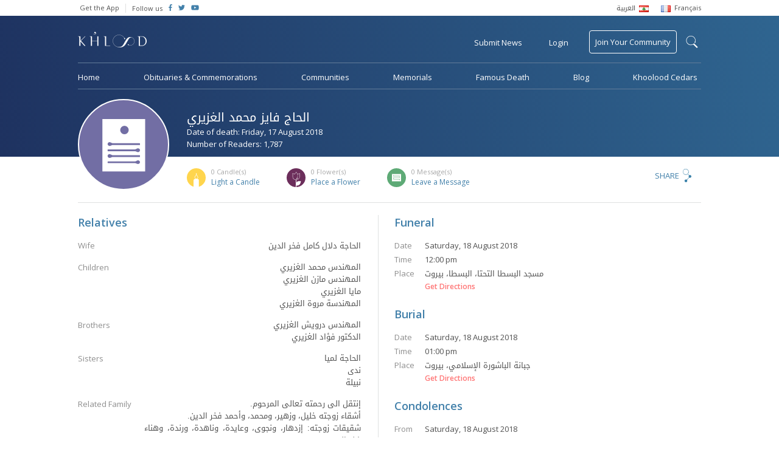

--- FILE ---
content_type: text/html; charset=UTF-8
request_url: https://www.khoolood.com/obituaries/35582/%D8%A7%D9%84%D8%AD%D8%A7%D8%AC-%D9%81%D8%A7%D9%8A%D8%B2-%D8%A7%D9%84%D8%BA%D8%B2%D9%8A%D8%B1%D9%8A
body_size: 7977
content:
<!doctype html> <html class="no-js" lang=""> <head> <meta charset="utf-8"> <meta http-equiv="x-ua-compatible" content="ie=edge"> <meta name="viewport" content="width=device-width, initial-scale=1"> <link href="https://fonts.googleapis.com/css?family=Open+Sans:300,400,600" rel="stylesheet"> <link rel="stylesheet" href="https://www.khoolood.com/css/combined.min.css?7"> <link rel="stylesheet" href="https://www.khoolood.com/css/main.css?66"> <link rel="stylesheet" href="https://www.khoolood.com/css/responsive.css?45"> <link rel="shortcut icon" href="https://www.khoolood.com//favicon.png" type="image/x-icon" /> <link rel="icon" href="https://www.khoolood.com//favicon.png" type="image/x-icon" /> <title>الحاج فايز محمد الغزيري Obituary - Khoolood</title> <meta property="og:title" content="الحاج فايز محمد الغزيري Obituary" /> <meta property="og:description" content="يصلى على جثمانه الطاهر ظهر يوم السبت 18 آب 2018، في مسجد البسطا التحتا ويوارى الثرى في جبانة الباشورة.
تقبل التعازي قبل الدفن وبعده، في منزله الكائن في بيروت، قصقص، قرب مي..."/> <meta property="og:type" content="article"/> <meta property="og:url" content="https://www.khoolood.com/obituaries/35582/الحاج-فايز-محمد-الغزيري"/> <meta property="og:image" content="https://www.khoolood.com//css/images/defaults/obituary.png"/> <meta property="og:image:width" content="300"/> <meta property="og:image:height" content="300"/> <meta property="og:site_name" content="Khoolood"/> <meta property="article:published_time" content="2018-08-17T00:00+0300"/> <meta name="twitter:card" content="summary"> <meta name="twitter:site" content="@Khoolood"> <meta name="twitter:title" content="الحاج فايز محمد الغزيري Obituary"> <meta name="twitter:description" content="يصلى على جثمانه الطاهر ظهر يوم السبت 18 آب 2018، في مسجد البسطا التحتا ويوارى الثرى في جبانة الباشورة.
تقبل التعازي قبل الدفن وبعده، في منزله الكائن في بيروت، قصقص، قرب مي..."> <meta name="twitter:image" content="https://www.khoolood.com//css/images/defaults/obituary.png"> <link rel="image_src" href="https://www.khoolood.com//css/images/defaults/obituary.png" /> <meta name="title" content="الحاج فايز محمد الغزيري Obituary" /> <meta name="description" content="يصلى على جثمانه الطاهر ظهر يوم السبت 18 آب 2018، في مسجد البسطا التحتا ويوارى الثرى في جبانة الباشورة.
تقبل التعازي قبل الدفن وبعده، في منزله الكائن في بيروت، قصقص، قرب مي..." /> <link rel="canonical" href="https://www.khoolood.com/obituaries/35582/الحاج-فايز-محمد-الغزيري" /> <script type="application/ld+json">
      {
        "@context": "http://schema.org",
        "@type": "Article",
        "headline": "الحاج فايز محمد الغزيري Obituary",
        "datePublished": "2018-08-17T00:00+0300",
        "dateModified": "2018-08-17T00:00+0300",
        "description": "يصلى على جثمانه الطاهر ظهر يوم السبت 18 آب 2018، في مسجد البسطا التحتا ويوارى الثرى في جبانة الباشورة.
تقبل التعازي قبل الدفن وبعده، في منزله الكائن في بيروت، قصقص، قرب مي...",
        "mainEntityOfPage": "https://www.khoolood.com/obituaries/35582/الحاج-فايز-محمد-الغزيري",
        "author": "Khoolood",
        "publisher": {
         "@type": "Organization",
         "name": "khoolood.com",
         "url": "https://www.khoolood.com",
         "logo": {
             "@type": "imageObject",
             "url": "https://www.khoolood.com/img/khoolood_logo_alt.png"
             }
         },
        "image": [
          "https://www.khoolood.com//css/images/defaults/obituary.png"
        ]
      }
</script> <meta name="msapplication-TileImage" content="https://www.khoolood.com/img/windows_phone_icon.png"> <meta name="msapplication-TileColor" content="#1e3260"> <meta name="msapplication-navbutton-color" content="#1e3260"> <meta name="theme-color" content="#1e3260" /> <meta name="apple-mobile-web-app-status-bar-style" content="#1e3260"> <script>
            window['_fs_debug'] = false;
            window['_fs_host'] = 'fullstory.com';
            window['_fs_org'] = 'JWJYK';
            window['_fs_namespace'] = 'FS';
            (function(m,n,e,t,l,o,g,y){
                if (e in m) {if(m.console && m.console.log) { m.console.log('FullStory namespace conflict. Please set window["_fs_namespace"].');} return;}
                g=m[e]=function(a,b,s){g.q?g.q.push([a,b,s]):g._api(a,b,s);};g.q=[];
                o=n.createElement(t);o.async=1;o.src='https://'+_fs_host+'/s/fs.js';
                y=n.getElementsByTagName(t)[0];y.parentNode.insertBefore(o,y);
                g.identify=function(i,v,s){g(l,{uid:i},s);if(v)g(l,v,s)};g.setUserVars=function(v,s){g(l,v,s)};g.event=function(i,v,s){g('event',{n:i,p:v},s)};
                g.shutdown=function(){g("rec",!1)};g.restart=function(){g("rec",!0)};
                g.consent=function(a){g("consent",!arguments.length||a)};
                g.identifyAccount=function(i,v){o='account';v=v||{};v.acctId=i;g(o,v)};
                g.clearUserCookie=function(){};
            })(window,document,window['_fs_namespace'],'script','user');
        </script> <script async src="https://www.googletagmanager.com/gtag/js?id=UA-50616831-1"></script> <script>
            window.dataLayer = window.dataLayer || [];
            function gtag(){dataLayer.push(arguments);}
            gtag('js', new Date());

            gtag('config', 'UA-50616831-1');
            gtag('require', 'displayfeatures');
            gtag('send', 'pageview');
        
        </script> <script>
                !function(f,b,e,v,n,t,s)
                {if(f.fbq)return;n=f.fbq=function(){n.callMethod?
                    n.callMethod.apply(n,arguments):n.queue.push(arguments)};
                    if(!f._fbq)f._fbq=n;n.push=n;n.loaded=!0;n.version='2.0';
                    n.queue=[];t=b.createElement(e);t.async=!0;
                    t.src=v;s=b.getElementsByTagName(e)[0];
                    s.parentNode.insertBefore(t,s)}(window,document,'script',
                    'https://connect.facebook.net/en_US/fbevents.js');
                fbq('init', '656038354589156');
                fbq('track', 'PageView');
            </script> <noscript> <img height="1" width="1" src="https://www.facebook.com/tr?id=656038354589156&ev=PageView
    &noscript=1"/> </noscript> <script>(function(w,d,s,l,i){w[l]=w[l]||[];w[l].push({'gtm.start':
                new Date().getTime(),event:'gtm.js'});var f=d.getElementsByTagName(s)[0],
            j=d.createElement(s),dl=l!='dataLayer'?'&l='+l:'';j.async=true;j.src=
            'https://www.googletagmanager.com/gtm.js?id='+i+dl;f.parentNode.insertBefore(j,f);
        })(window,document,'script','dataLayer','GTM-NBM4BN3');</script> </head> <body class="single-obituary-page obituary-id-35582  " data-locale="/" data-language="en"> <!--[if lt IE 8]><p class="browserupgrade">You are using an <strong>outdated</strong> browser. Please <a href="http://browsehappy.com/">upgrade your browser</a> to improve your experience.</p><![endif]--> <div id="fb-root"></div> <script>(function(d, s, id) {
                var js, fjs = d.getElementsByTagName(s)[0];
                if (d.getElementById(id)) return;
                js = d.createElement(s); js.id = id;
                js.src = 'https://connect.facebook.net/en_GB/sdk.js#xfbml=1&version=v2.11&appId=1394431314178916';
                fjs.parentNode.insertBefore(js, fjs);
            }(document, 'script', 'facebook-jssdk'));</script> <noscript><iframe src="https://www.googletagmanager.com/ns.html?id=GTM-NBM4BN3" height="0" width="0" style="display:none;visibility:hidden"></iframe></noscript> <script async='async' src='https://www.googletagservices.com/tag/js/gpt.js'></script> <script>
                var googletag = googletag || {};
                googletag.cmd = googletag.cmd || [];
            </script> <script>
                googletag.cmd.push(function() {
                    googletag.defineSlot('/152207368/leader_board_home', [728, 90], 'div-gpt-ad-1529662496319-0').addService(googletag.pubads());
                    googletag.defineSlot('/152207368/square_ad', [200, 200], 'div-gpt-ad-1529657578464-0').addService(googletag.pubads());
                    googletag.defineSlot('/152207368/square_ad/hp_small_square_pc_only_2', [200, 200], 'div-gpt-ad-1529661373768-0').addService(googletag.pubads());
                    googletag.defineSlot('/152207368/mobile_hp_primary', [320, 50], 'div-gpt-ad-1530518439118-0').addService(googletag.pubads());
                    googletag.defineSlot('/152207368/mobile_hp_secondary', [320, 100], 'div-gpt-ad-1530518697235-0').addService(googletag.pubads());
                    googletag.defineSlot('/152207368/mobile_listing_pages_primary', [320, 50], 'div-gpt-ad-1530518888977-0').addService(googletag.pubads());
                    /*googletag.defineOutOfPageSlot('/152207368/mobile_hp_secondary', 'div-gpt-ad-1530518697235-0').addService(googletag.pubads());*/
                    googletag.pubads().enableSingleRequest();
                    googletag.enableServices();
                });
            </script> <header class="bg_khoolood"> <div class="top_menu desktop-view"> <div class="container flex_display"> <ul class="flex-left"> <li> <a href="http://onelink.to/khooloodapp" target="_blank">Get the App</a> </li> <li class="follow-us"> <span>Follow us</span> </li> <li class="social-icon"> <a href="https://www.facebook.com/Khoolood" target="_blank"> <i class="fab fa-facebook-f"></i> </a> </li> <li class="social-icon"> <a href="https://twitter.com/KhooloodTweets" target="_blank"> <i class="fab fa-twitter"></i> </a> </li> <li class="social-icon"> <a href="https://www.youtube.com/user/KhooloodTube" target="_blank"> <i class="fab fa-youtube"></i> </a> </li> </ul> <ul class="language_menu flex-right"> <li> <a href="/ar?url=%2Fobituaries%2F35582%2F%25D8%25A7%25D9%2584%25D8%25AD%25D8%25A7%25D8%25AC-%25D9%2581%25D8%25A7%25D9%258A%25D8%25B2-%25D8%25A7%25D9%2584%25D8%25BA%25D8%25B2%25D9%258A%25D8%25B1%25D9%258A"> <span class="ar_font rtl">العربية</span> <img src="https://www.khoolood.com/img/lebanon_flag.png"/> </a> </li> <li> <a href="/fr?url=%2Fobituaries%2F35582%2F%25D8%25A7%25D9%2584%25D8%25AD%25D8%25A7%25D8%25AC-%25D9%2581%25D8%25A7%25D9%258A%25D8%25B2-%25D8%25A7%25D9%2584%25D8%25BA%25D8%25B2%25D9%258A%25D8%25B1%25D9%258A"> <img src="https://www.khoolood.com/img/france_flag.png"/> <span>Français</span> </a> </li> </ul> </div> </div> <div id="mobile-side-nav" class="mobile-view"> <a href="javascript:void(0)" class="closebtn" id="mobile-close-menu">close</a> <ul> <li class="menu-line"> <a href="/" class="logo"> <img src="https://www.khoolood.com/img/khoolood_logo_alt.png" alt="Khoolood" /> </a> </li> <li class="menu-line"> <a href="javascript:void(0)" class="login pull-login">Login</a> </li> <li> <a href="/obituaries">Obituaries &amp; Commemorations</a> </li> <li> <a href="/communities">Communities</a> </li> <li> <a href="/memorials">Memorials</a> </li> <li> <a href="/famous">Famous Death</a> </li> <li class="menu-line"> <a href="/famous">Blog</a> </li> <li class="submit_obituary menu-line"> <a href="javascript:void(0)" class="pull-obituary">Submit Obituary or Commemoration</a> </li> <li class="join_community"> <a href="javascript:void(0)" class="pull-login">Join Your Community</a> </li> <li class="small-padding"> <select name="language" class="isArabic change-language"> <option value="/en?url=%2Fobituaries%2F35582%2F%25D8%25A7%25D9%2584%25D8%25AD%25D8%25A7%25D8%25AC-%25D9%2581%25D8%25A7%25D9%258A%25D8%25B2-%25D8%25A7%25D9%2584%25D8%25BA%25D8%25B2%25D9%258A%25D8%25B1%25D9%258A" selected>English</option> <option value="/ar?url=%2Fobituaries%2F35582%2F%25D8%25A7%25D9%2584%25D8%25AD%25D8%25A7%25D8%25AC-%25D9%2581%25D8%25A7%25D9%258A%25D8%25B2-%25D8%25A7%25D9%2584%25D8%25BA%25D8%25B2%25D9%258A%25D8%25B1%25D9%258A" class="isArabic" >العربية</option> <option value="/fr?url=%2Fobituaries%2F35582%2F%25D8%25A7%25D9%2584%25D8%25AD%25D8%25A7%25D8%25AC-%25D9%2581%25D8%25A7%25D9%258A%25D8%25B2-%25D8%25A7%25D9%2584%25D8%25BA%25D8%25B2%25D9%258A%25D8%25B1%25D9%258A" >Français</option> </select> </li> <li class="social-icon-container"> <span>Follow us</span> <div class="social-icon"> <a href="https://www.facebook.com/Khoolood" target="_blank"> <i class="fab fa-facebook-f"></i> </a> </div> <div class="social-icon"> <a href="https://twitter.com/KhooloodTweets" target="_blank"> <i class="fab fa-twitter"></i> </a> </div> <div class="social-icon"> <a href="https://www.youtube.com/user/KhooloodTube" target="_blank"> <i class="fab fa-youtube"></i> </a> </div> </li> </ul> </div> <div class="mobile-menu mobile-view"> <div id="mobile-overlay-menu"></div> <div class="menu-nav flex_display"> <ul class="flex-left"> <li> <a href="javascript:void(0)" id="mobile-open-menu"><img src="https://www.khoolood.com/img/mobile-menu.svg" /></a> </li> <li class="logo"> <a href="/"> <img src="https://www.khoolood.com/img/khoolood_logo.png" alt="Khoolood" /> </a> </li> </ul> <ul class="flex-right"> <li> <a href="javascript:void(0)" class="pull-login uppercase">Login</a> </li> <li class="mobile-search"> <a href="javascript:void(0)" class="show-mobile-search"> <img src="https://www.khoolood.com/img/black-search-icon.svg" alt="search"/> </a> </li> </ul> <div class="mobile-search-container"> <div class="flex_display"> <a href="javascript:void(0)" class="close-search flex-left">&larr;</a> <form action="/search" method="post"> <input type="hidden" name="action" value="search"> <input type="text" name="q" maxlength="150" autocomplete="off" class="flex-right" placeholder="Find an obituary, commemoration..." /> </form> </div> </div> </div> </div> <nav class="menu desktop-view  "> <form id="search-form" action="/search" method="post"> <input type="hidden" name="action" value="search"> <div id="search-label-container"><label for="search-terms" id="search-label">search</label></div> <div id="search-input"> <input type="text" name="q" id="search-terms" maxlength="150" autocomplete="off" placeholder="Search Khoolood for Communities, Obituaries or Commemorations" /> <input type="submit" value="search" /> </div> </form> <div class="main-top-menu"> <div class="flex_display"> <ul class="flex-left"> <li class="logo no_hover"> <a href="/"> <img src="https://www.khoolood.com/img/khoolood_logo.png" alt="Khoolood" /> </a> </li> </ul> <ul class="flex-right"> <li data-tooltip="Obituaries &amp; Commemorations"> <a href="javascript:void(0)" class="pull-obituary">Submit News</a> </li> <li> <a href="javascript:void(0)" class="pull-login">Login</a> </li> <li class="join_community no_hover"> <a href="/communities/find_community">Join Your Community</a> </li> </ul> </div> </div> <div class="main-bottom-menu"> <ul> <li> <a href="/">Home</a> </li> <li> <a href="/obituaries">Obituaries &amp; Commemorations</a> </li> <li> <a href="/communities">Communities</a> </li> <li> <a href="/memorials">Memorials</a> </li> <li> <a href="/famous">Famous Death</a> </li> <li> <a href="//blog.khoolood.com">Blog</a> </li> <li> <a href="/cedar">Khoolood Cedars</a> </li> </ul> </div> </nav> </header> <main class="container"> <div class="memorial-obituary-content"> <div class="mem-obit-header"> <div class="mem-obit-image"> <figure class="single-obituary" alt="الحاج فايز محمد الغزيري" style="background-image: url('https://www.khoolood.com/img/obituary.svg')"></figure> </div> <div class="mem-obit-info"> <div class="flex_display"> <div class="flex-left"> <div class="title"> <h1 class="isArabic" >الحاج فايز محمد الغزيري</h1> <p>Date of death: Friday, 17 August 2018</p> <p>Number of Readers: 1,787</p> </div> </div> </div> <div class="flex_display cfm-count "> <ul class="flex-left"> <li class="candles-icon"> <p class="pull-reactions" data-tooltip="List of candles" data-position="top"><span>0</span> Candle(s)</p> <a href="javascript:void(0)" data-actiontype="addObituaryItemCandle" data-itemtype="obituaries" data-itemid="35582" class="pull-login">Light a Candle</a> </li> <li class="flowers-icon"> <p class="pull-reactions" data-tooltip="List of flowers" data-position="top"><span>0</span> Flower(s)</p> <a href="javascript:void(0)" data-actiontype="addObituaryItemFlower" data-itemtype="obituaries" data-itemid="35582" class="pull-login">Place a Flower</a> </li> <li class="messages-icon"> <p class="pull-reactions"><span>0</span> Message(s)</p> <a href="javascript:void(0)" class="leave_message">Leave a Message</a> </li> </ul> <div class="flex-right share-content"> <div class="modal share-dialog overlay"> <div class="container"> <a href="javascript:void(0)" class="dialog-close">
            X
        </a> <div class="share-container"> <div class="sharethis-inline-share-buttons"></div> </div> </div> </div> <a href="javascript:void(0)" class="pull-share">Share</a> </div> </div> </div> </div> <div class="row content-container"> <div class="column column-6 info-column border-right push-padding-right"> <div class="info-block"> <h2>Relatives</h2> <div class="relatives-info"> <div> <p class="info-label">
                                                                                                                        Wife
                                                                                                            </p> <div class="info-text isArabic"> <p>
                                                                                    الحاجة دلال كامل فخر الدين
                                                                            </p> </div> </div> <div> <p class="info-label">Children</p> <div class="info-text isArabic"> <p>المهندس محمد الغزيري<br />
المهندس مازن الغزيري<br />
مايا الغزيري<br />
المهندسة مروة الغزيري</p> </div> </div> <div> <p class="info-label">Brothers</p> <div class="info-text isArabic"> <p>المهندس درويش الغزيري<br />
الدكتور فؤاد الغزيري</p> </div> </div> <div> <p class="info-label">Sisters</p> <div class="info-text isArabic"> <p>الحاجة لميا<br />
ندى<br />
نبيلة</p> </div> </div> <div> <p class="info-label">Related Family</p> <div class="info-text isArabic"> <p>إنتقل الى رحمته تعالى المرحوم.<br />
أشقاء زوجته خليل، وزهير، ومحمد، وأحمد فخر الدين.<br />
شقيقات زوجته: إزدهار، ونجوى، وعايدة، وناهدة، ورندة، وهناء فخر الدين.<br />
الآسفون: آل الغزيري، فخر الدين وأنسباؤهم.<br /> </p> </div> </div> </div> </div> </div> <div class="column column-6 misc-info"> <div class="info-block"> <h2>Funeral</h2> <div class="funeral-info"> <p><span>Date</span>Saturday, 18 August 2018</p> <p><span>Time</span>12:00 pm</p> <p><span>Place</span><span class="isArabic">مسجد البسطا التحتا، البسطا، بيروت</span></p> <a class="get-directions" href="https://www.google.com.lb/maps/place/33.889447N+35.502155E" target="_blank">Get Directions</a> </div> </div> <div class="info-block"> <h2>Burial</h2> <div class="burial-info"> <p><span>Date</span>Saturday, 18 August 2018</p> <p><span>Time</span>01:00 pm</p> <p><span>Place</span><span class="isArabic">جبانة الباشورة الإسلامي، بيروت</span></p> <a class="get-directions" href="https://www.google.com.lb/maps/place/33.891722N+35.502415E" target="_blank">Get Directions</a> </div> </div> <div class="info-block"> <h2>Condolences</h2> <div class="condolences-info"> <p><span>From</span>Saturday, 18 August 2018</p> <p><span>Till</span>Saturday, 18 August 2018</p> <p><span>Time</span>11:00 am till 06:00 pm</p> <p><span>Place</span><span class="isArabic">منزل الفقيد الكائن في بيروت، قصقص</span></p> </div> <div class="condolences-info"> <p><span>From</span>Sunday, 19 August 2018</p> <p><span>Till</span>Monday, 20 August 2018</p> <p><span>Time</span>03:00 pm till 07:00 pm</p> <p><span>Place</span><span class="isArabic">جامع الخاشقجي، قصقص</span></p> <a class="get-directions" href="https://www.google.com.lb/maps/place/33.870172N+35.506619E" target="_blank">Get Directions</a> </div> </div> </div> </div> <div class="row comm-notes border-top content-container"> <div class="column column-6 communities"> <div class="info-block"> <h2>Communities</h2> <div class="comm-info"> <div class="community-item"> <a href="/communities/1541/Order-of-Engineers-and-Architects-of-Beirut"> <ul> <li> <img src="https://www.khoolood.com//css/images/defaults/corporate.png" alt="Order of Engineers and Architects of Beirut"/> </li> <li> <h5>Order of Engineers and Architects of Beirut</h5> <p>Beirut - 181 members</p> </li> </ul> </a> </div> <div class="community-item"> <a href="/communities/1062/Bachoura-Muslim-Cemetery,-Beirut"> <ul> <li> <img src="https://www.khoolood.com//css/images/defaults/cemetery.png" alt="Bachoura Muslim Cemetery, Beirut"/> </li> <li> <h5>Bachoura Muslim Cemetery, Beirut</h5> <p>Bachoura - Beirut - 87 members</p> </li> </ul> </a> </div> <div class="community-item"> <a href="/communities/365/Khashokgi-Mosque,-Kaskas"> <ul> <li> <img src="https://www.khoolood.com//css/images/defaults/mosque.png" alt="Khashokgi Mosque, Kaskas"/> </li> <li> <h5>Khashokgi Mosque, Kaskas</h5> <p>Kaskas - Beirut - 171 members</p> </li> </ul> </a> </div> <div class="community-item"> <a href="/communities/361/Basta-Tahta-Mosque,-Basta,-Beirut"> <ul> <li> <img src="https://www.khoolood.com//css/images/defaults/mosque.png" alt="Basta Tahta Mosque, Basta, Beirut"/> </li> <li> <h5>Basta Tahta Mosque, Basta, Beirut</h5> <p>Basta - Beirut - 70 members</p> </li> </ul> </a> </div> </div> </div> </div> <div class="column column-6 notes border-left"> <div class="info-block last"> <h2>Notes</h2> <p class="isArabic">يصلى على جثمانه الطاهر ظهر يوم السبت 18 آب 2018، في مسجد البسطا التحتا ويوارى الثرى في جبانة الباشورة.<br />
تقبل التعازي قبل الدفن وبعده، في منزله الكائن في بيروت، قصقص، قرب مياه الشلال، بناية الجندي، الطابق الثاني.<br />
والثاني والثالث يومي الأحد والإثنين 19 و20 آب 2018، للرجال والنساء، في جامع الخاشقجي، وذلك بين العصر والمغرب.</p> </div> </div> </div> <div class="row message-container"> <div class="column column-6 guest-book-msg border-right push-padding-right info-block"> <h2 class="title">Messages of Condolences</h2> <div class="msg-row-container"> <p>No messages, be the first to leave a message.</p> </div> </div> <div class="column column-6 info-block last"> <h2 class="title isArabic">Send a Message of Condolences to <span class="isArabic">الحاج فايز محمد الغزيري</span></h2> <p>You must <a href="javascript:void(0)" class="pull-login">login to send a message</a></p> </div> </div> </div> <div class="modal flower-dialog overlay"> <div class="container"> <a href="javascript:void(0)" class="dialog-close">
            X
        </a> <div class="flower-container align-center"> <img src="https://www.khoolood.com/img/flower-icon.svg" /> <h1>You have placed a flower on <span class="isArabic">الحاج فايز محمد الغزيري</span>’s obituary</h1> <p>Placing a flower for <span class="isArabic">الحاج فايز محمد الغزيري</span> indicates your intention to say a prayer. Thank you for visiting <span class="isArabic">الحاج فايز محمد الغزيري</span>’s obituary and keeping the memory alive.</p> </div> </div> </div> <div class="modal candle-dialog overlay"> <div class="container"> <a href="javascript:void(0)" class="dialog-close">
            X
        </a> <div class="candle-container align-center"> <img src="https://www.khoolood.com/img/candle-icon.svg" /> <h1>You have lit a candle on <span class="isArabic">الحاج فايز محمد الغزيري</span>’s obituary</h1> <p>Lighting a candle for <span class="isArabic">الحاج فايز محمد الغزيري</span> indicates your intention to say a prayer. Thank you for visiting <span class="isArabic">الحاج فايز محمد الغزيري</span>’s obituary and keeping the memory alive.</p> </div> </div> </div> <div class="modal reactions-dialog overlay"> <div class="container"> <a href="javascript:void(0)" class="dialog-close">
            X
        </a> <div class="reactions-container"> <h1>Reactions on <span class="isArabic">الحاج فايز محمد الغزيري</span></h1> <div id="reactions-tabs"> <ul> <li><a href="#all-tab" class="all-tab"><span>0</span> All</a></li> <li><a href="#candles-tab" class="candles-icon"><span>0</span> Candle(s)</a></li> <li><a href="#flowers-tab" class="flowers-icon"><span>0</span> Flower(s)</a></li> <li><a href="#messages-tab" class="messages-icon"><span>0</span> Message(s)</a></li> </ul> <div id="all-tab"> <div class="msg-row-container"> </div> </div> <div id="candles-tab"> <div class="msg-row-container"> </div> </div> <div id="flowers-tab"> <div class="msg-row-container"> </div> </div> <div id="messages-tab"> <div class="msg-row-container"> </div> </div> </div> </div> </div> </div> <div class="tmp_clone hidden"> <div class="msg-row all-tab-clone"> <ul> <li> <figure class="profile" alt=""style="background-image: url('')"></figure> <i class="type"></i> </li> <li> <p><span class="isArabic"></span></p> <p class="msg-time">22 January 2026</p> </li> </ul> </div> <div class="msg-row m-clone"> <ul> <li> <figure class="profile" alt=""style="background-image: url('')"></figure> </li> <li> <p><span class="isArabic"></span> <span class="isArabic message"></span></p> <p class="msg-time">22 January 2026</p> </li> </ul> </div> <div class="msg-row cf-clone"> <ul> <li> <figure class="profile" alt=""style="background-image: url('')"></figure> </li> <li> <p><span class="isArabic"></span></p> <p class="msg-time">22 January 2026</p> </li> </ul> </div> </div> </main> <footer> <div class="container mobile-view"> <div class="footer-links"> <a href="/contact/about_us">About Khoolood</a> <a href="/contact/terms_of_use">Terms of Use</a> <a href="/contact/privacy_policy">Privacy Policy</a> <a href="/contact">Contact Us</a> <a href="/faq">F.A.Q</a> </div> <div class="mobile-app-badges"> <a href="http://bit.ly/khooloodapp_android" target="_blank"> <img src="https://www.khoolood.com/img/google-play.png" alt="Play Store" /> </a> <a href="http://bit.ly/khooloodapp_ios" target="_blank"> <img src="https://www.khoolood.com/img/app-store.png" alt="App Store" /> </a> </div> <div class="copyright">
                    Copyright &copy; Khoolood - All Rights Reserved, 2026
                </div> </div> <div class="container flex_display desktop-view"> <ul class="flex-left"> <li> <a href="/contact/about_us">About Khoolood</a> </li> <li> <a href="/contact/terms_of_use">Terms of Use</a> </li> <li> <a href="/contact/privacy_policy">Privacy Policy</a> </li> <li> <a href="/contact">Contact Us</a> </li> <li class="last"> <a href="/faq">F.A.Q</a> </li> <li class="app-badges"> <a href="http://bit.ly/khooloodapp_android" target="_blank"> <img src="https://www.khoolood.com/img/google-play.png" alt="Play Store" /> </a> </li> <li class="app-badges"> <a href="http://bit.ly/khooloodapp_ios" target="_blank"> <img src="https://www.khoolood.com/img/app-store.png" alt="App Store" /> </a> </li> </ul> <div class="flex-right copyright">
                    Copyright &copy; Khoolood - All Rights Reserved, 2026
                </div> </div> <input type="hidden" id="base-url" value="https://www.khoolood.com/" data-baselanguage="en" /> </footer> <div class="modal login-dialog bg_khoolood"> <div class="container"> <a href="javascript:void(0)" class="dialog-close">X</a> <div class="registration-container"> <h1>Register to Khoolood</h1> <div class="mobile-center-form"> <form class="registration-form" action="/account/register" method="post"> <input type="hidden" name="action" value="register_ajax_new" /> <input type="text" name="displayName" placeholder="Name" required/> <input type="email" name="email" placeholder="Email" required/> <input type="password" name="password" placeholder="Password" required/> <input type="password" name="confrimPassword" placeholder="Confirm Password" required/> <div class="g-recaptcha align-center" data-sitekey="6Lf5j14UAAAAAP9VQ5p7j429TN_sUOYwmk6sVgBr"></div> <div class="loader hidden"></div> <input type="submit" class="register-submit-btn" value="REGISTER" /> </form> <div class="error hidden">1 2</div> <p class="or-seperator">- or -</p> <a href="/account/login?action=login_facebook&redirect=/obituaries/35582/%D8%A7%D9%84%D8%AD%D8%A7%D8%AC-%D9%81%D8%A7%D9%8A%D8%B2-%D8%A7%D9%84%D8%BA%D8%B2%D9%8A%D8%B1%D9%8A" class="modal-button fb-login"><i class="fab fa-facebook fa-lg"></i>Login with Facebook</a> </div> <a href="javascript:void(0)" class="member-login">Already a member? <span>Login</span></a> </div> <div class="login-container"> <h1>Login to Khoolood</h1> <div class="mobile-center-form"> <form class="login-form" action="/account/login" method="post"> <input type="hidden" name="action" value="login_ajax_new" /> <input type="email" name="email" placeholder="Email" required/> <input type="password" name="password" class="no-margin" placeholder="Password" required/> <a href="javascript:void(0)" class="reset-password"><span>Forgot Password?</span></a> <div class="loader hidden"></div> <input type="submit" class="login-submit-btn" value="LOGIN" /> </form> <div class="error hidden">The specified login name or password are invalid. Please try again.</div> <p class="or-seperator">- or -</p> <a href="/account/login?action=login_facebook&redirect=/obituaries/35582/%D8%A7%D9%84%D8%AD%D8%A7%D8%AC-%D9%81%D8%A7%D9%8A%D8%B2-%D8%A7%D9%84%D8%BA%D8%B2%D9%8A%D8%B1%D9%8A" class="modal-button fb-login"><i class="fab fa-facebook fa-lg"></i>Login with Facebook</a> </div> <a href="javascript:void(0)" class="member-login">Not a member? <span>Register</span></a> </div> <div class="reset-password-container"> <h1>Reset Password</h1> <div class="mobile-center-form"> <form class="reset-form" action="/account/password" method="post"> <input type="hidden" name="action" value="forgot_password" /> <input type="email" name="email" placeholder="Email" required/> <div class="loader hidden"></div> <input type="submit" class="reset-submit-btn" value="RESET" /> </form> <div class="error hidden">This email is not registered</div> <div class="success-message hidden">An e-mail was sent to your inbox containing instructions for resetting your password.</div> </div> </div> </div> </div> </div> <div class="modal obituary-dialog bg_khoolood"> <div class="container"> <a href="javascript:void(0)" class="dialog-close">X</a> <div class="obituary-container"> <img src="https://www.khoolood.com/img/obituary-star.svg" /> <p>We, at Khoolood, believe that every person in life has a story that deserves to be told, preserved and shared.</p><p>In this moment of grief, we join hands to help you submit your sad news and share it with your beloved families, friends and communities, in the hope of keeping our loved one's memory alive.</p> <a href="/obituaries/create_new" class="modal-button uppercase">Submit News</a> <p class="small-description">You can choose to pay now or later.</p> </div> </div> </div> <div class="modal memorial-dialog bg_khoolood"> <div class="container"> <a href="javascript:void(0)" class="dialog-close">X</a> <div class="memorial-container"> <img src="https://www.khoolood.com/img/memorial-img.png" /> <h1>Create a Memorial</h1> <p>Memorials are a place to remember and keep the Memory Alive of a beloved person. You will be able to create a memorial for a person or a group of persons by adding their biography and images while giving the opportunity to people to share their memories and pay tribute.</p> <a href="/memorials/create_new" class="modal-button uppercase">Get Started</a> </div> </div> </div> <script src="https://www.google.com/recaptcha/api.js" async defer></script> <script src="https://www.khoolood.com/js/combined.min.js?5"></script> <script defer src="//use.fontawesome.com/releases/v5.2.0/js/all.js" integrity="sha384-4oV5EgaV02iISL2ban6c/RmotsABqE4yZxZLcYMAdG7FAPsyHYAPpywE9PJo+Khy" crossorigin="anonymous"></script> <script type="text/javascript" src="//platform-api.sharethis.com/js/sharethis.js#property=5a2fa4c20f16c70012a3c24e&product=inline-share-buttons"></script> <script src="https://www.khoolood.com/js/main.min.js?87"></script> </body> </html>

--- FILE ---
content_type: text/html; charset=utf-8
request_url: https://www.google.com/recaptcha/api2/anchor?ar=1&k=6Lf5j14UAAAAAP9VQ5p7j429TN_sUOYwmk6sVgBr&co=aHR0cHM6Ly93d3cua2hvb2xvb2QuY29tOjQ0Mw..&hl=en&v=PoyoqOPhxBO7pBk68S4YbpHZ&size=normal&anchor-ms=20000&execute-ms=30000&cb=knxt9kh1sjiq
body_size: 49420
content:
<!DOCTYPE HTML><html dir="ltr" lang="en"><head><meta http-equiv="Content-Type" content="text/html; charset=UTF-8">
<meta http-equiv="X-UA-Compatible" content="IE=edge">
<title>reCAPTCHA</title>
<style type="text/css">
/* cyrillic-ext */
@font-face {
  font-family: 'Roboto';
  font-style: normal;
  font-weight: 400;
  font-stretch: 100%;
  src: url(//fonts.gstatic.com/s/roboto/v48/KFO7CnqEu92Fr1ME7kSn66aGLdTylUAMa3GUBHMdazTgWw.woff2) format('woff2');
  unicode-range: U+0460-052F, U+1C80-1C8A, U+20B4, U+2DE0-2DFF, U+A640-A69F, U+FE2E-FE2F;
}
/* cyrillic */
@font-face {
  font-family: 'Roboto';
  font-style: normal;
  font-weight: 400;
  font-stretch: 100%;
  src: url(//fonts.gstatic.com/s/roboto/v48/KFO7CnqEu92Fr1ME7kSn66aGLdTylUAMa3iUBHMdazTgWw.woff2) format('woff2');
  unicode-range: U+0301, U+0400-045F, U+0490-0491, U+04B0-04B1, U+2116;
}
/* greek-ext */
@font-face {
  font-family: 'Roboto';
  font-style: normal;
  font-weight: 400;
  font-stretch: 100%;
  src: url(//fonts.gstatic.com/s/roboto/v48/KFO7CnqEu92Fr1ME7kSn66aGLdTylUAMa3CUBHMdazTgWw.woff2) format('woff2');
  unicode-range: U+1F00-1FFF;
}
/* greek */
@font-face {
  font-family: 'Roboto';
  font-style: normal;
  font-weight: 400;
  font-stretch: 100%;
  src: url(//fonts.gstatic.com/s/roboto/v48/KFO7CnqEu92Fr1ME7kSn66aGLdTylUAMa3-UBHMdazTgWw.woff2) format('woff2');
  unicode-range: U+0370-0377, U+037A-037F, U+0384-038A, U+038C, U+038E-03A1, U+03A3-03FF;
}
/* math */
@font-face {
  font-family: 'Roboto';
  font-style: normal;
  font-weight: 400;
  font-stretch: 100%;
  src: url(//fonts.gstatic.com/s/roboto/v48/KFO7CnqEu92Fr1ME7kSn66aGLdTylUAMawCUBHMdazTgWw.woff2) format('woff2');
  unicode-range: U+0302-0303, U+0305, U+0307-0308, U+0310, U+0312, U+0315, U+031A, U+0326-0327, U+032C, U+032F-0330, U+0332-0333, U+0338, U+033A, U+0346, U+034D, U+0391-03A1, U+03A3-03A9, U+03B1-03C9, U+03D1, U+03D5-03D6, U+03F0-03F1, U+03F4-03F5, U+2016-2017, U+2034-2038, U+203C, U+2040, U+2043, U+2047, U+2050, U+2057, U+205F, U+2070-2071, U+2074-208E, U+2090-209C, U+20D0-20DC, U+20E1, U+20E5-20EF, U+2100-2112, U+2114-2115, U+2117-2121, U+2123-214F, U+2190, U+2192, U+2194-21AE, U+21B0-21E5, U+21F1-21F2, U+21F4-2211, U+2213-2214, U+2216-22FF, U+2308-230B, U+2310, U+2319, U+231C-2321, U+2336-237A, U+237C, U+2395, U+239B-23B7, U+23D0, U+23DC-23E1, U+2474-2475, U+25AF, U+25B3, U+25B7, U+25BD, U+25C1, U+25CA, U+25CC, U+25FB, U+266D-266F, U+27C0-27FF, U+2900-2AFF, U+2B0E-2B11, U+2B30-2B4C, U+2BFE, U+3030, U+FF5B, U+FF5D, U+1D400-1D7FF, U+1EE00-1EEFF;
}
/* symbols */
@font-face {
  font-family: 'Roboto';
  font-style: normal;
  font-weight: 400;
  font-stretch: 100%;
  src: url(//fonts.gstatic.com/s/roboto/v48/KFO7CnqEu92Fr1ME7kSn66aGLdTylUAMaxKUBHMdazTgWw.woff2) format('woff2');
  unicode-range: U+0001-000C, U+000E-001F, U+007F-009F, U+20DD-20E0, U+20E2-20E4, U+2150-218F, U+2190, U+2192, U+2194-2199, U+21AF, U+21E6-21F0, U+21F3, U+2218-2219, U+2299, U+22C4-22C6, U+2300-243F, U+2440-244A, U+2460-24FF, U+25A0-27BF, U+2800-28FF, U+2921-2922, U+2981, U+29BF, U+29EB, U+2B00-2BFF, U+4DC0-4DFF, U+FFF9-FFFB, U+10140-1018E, U+10190-1019C, U+101A0, U+101D0-101FD, U+102E0-102FB, U+10E60-10E7E, U+1D2C0-1D2D3, U+1D2E0-1D37F, U+1F000-1F0FF, U+1F100-1F1AD, U+1F1E6-1F1FF, U+1F30D-1F30F, U+1F315, U+1F31C, U+1F31E, U+1F320-1F32C, U+1F336, U+1F378, U+1F37D, U+1F382, U+1F393-1F39F, U+1F3A7-1F3A8, U+1F3AC-1F3AF, U+1F3C2, U+1F3C4-1F3C6, U+1F3CA-1F3CE, U+1F3D4-1F3E0, U+1F3ED, U+1F3F1-1F3F3, U+1F3F5-1F3F7, U+1F408, U+1F415, U+1F41F, U+1F426, U+1F43F, U+1F441-1F442, U+1F444, U+1F446-1F449, U+1F44C-1F44E, U+1F453, U+1F46A, U+1F47D, U+1F4A3, U+1F4B0, U+1F4B3, U+1F4B9, U+1F4BB, U+1F4BF, U+1F4C8-1F4CB, U+1F4D6, U+1F4DA, U+1F4DF, U+1F4E3-1F4E6, U+1F4EA-1F4ED, U+1F4F7, U+1F4F9-1F4FB, U+1F4FD-1F4FE, U+1F503, U+1F507-1F50B, U+1F50D, U+1F512-1F513, U+1F53E-1F54A, U+1F54F-1F5FA, U+1F610, U+1F650-1F67F, U+1F687, U+1F68D, U+1F691, U+1F694, U+1F698, U+1F6AD, U+1F6B2, U+1F6B9-1F6BA, U+1F6BC, U+1F6C6-1F6CF, U+1F6D3-1F6D7, U+1F6E0-1F6EA, U+1F6F0-1F6F3, U+1F6F7-1F6FC, U+1F700-1F7FF, U+1F800-1F80B, U+1F810-1F847, U+1F850-1F859, U+1F860-1F887, U+1F890-1F8AD, U+1F8B0-1F8BB, U+1F8C0-1F8C1, U+1F900-1F90B, U+1F93B, U+1F946, U+1F984, U+1F996, U+1F9E9, U+1FA00-1FA6F, U+1FA70-1FA7C, U+1FA80-1FA89, U+1FA8F-1FAC6, U+1FACE-1FADC, U+1FADF-1FAE9, U+1FAF0-1FAF8, U+1FB00-1FBFF;
}
/* vietnamese */
@font-face {
  font-family: 'Roboto';
  font-style: normal;
  font-weight: 400;
  font-stretch: 100%;
  src: url(//fonts.gstatic.com/s/roboto/v48/KFO7CnqEu92Fr1ME7kSn66aGLdTylUAMa3OUBHMdazTgWw.woff2) format('woff2');
  unicode-range: U+0102-0103, U+0110-0111, U+0128-0129, U+0168-0169, U+01A0-01A1, U+01AF-01B0, U+0300-0301, U+0303-0304, U+0308-0309, U+0323, U+0329, U+1EA0-1EF9, U+20AB;
}
/* latin-ext */
@font-face {
  font-family: 'Roboto';
  font-style: normal;
  font-weight: 400;
  font-stretch: 100%;
  src: url(//fonts.gstatic.com/s/roboto/v48/KFO7CnqEu92Fr1ME7kSn66aGLdTylUAMa3KUBHMdazTgWw.woff2) format('woff2');
  unicode-range: U+0100-02BA, U+02BD-02C5, U+02C7-02CC, U+02CE-02D7, U+02DD-02FF, U+0304, U+0308, U+0329, U+1D00-1DBF, U+1E00-1E9F, U+1EF2-1EFF, U+2020, U+20A0-20AB, U+20AD-20C0, U+2113, U+2C60-2C7F, U+A720-A7FF;
}
/* latin */
@font-face {
  font-family: 'Roboto';
  font-style: normal;
  font-weight: 400;
  font-stretch: 100%;
  src: url(//fonts.gstatic.com/s/roboto/v48/KFO7CnqEu92Fr1ME7kSn66aGLdTylUAMa3yUBHMdazQ.woff2) format('woff2');
  unicode-range: U+0000-00FF, U+0131, U+0152-0153, U+02BB-02BC, U+02C6, U+02DA, U+02DC, U+0304, U+0308, U+0329, U+2000-206F, U+20AC, U+2122, U+2191, U+2193, U+2212, U+2215, U+FEFF, U+FFFD;
}
/* cyrillic-ext */
@font-face {
  font-family: 'Roboto';
  font-style: normal;
  font-weight: 500;
  font-stretch: 100%;
  src: url(//fonts.gstatic.com/s/roboto/v48/KFO7CnqEu92Fr1ME7kSn66aGLdTylUAMa3GUBHMdazTgWw.woff2) format('woff2');
  unicode-range: U+0460-052F, U+1C80-1C8A, U+20B4, U+2DE0-2DFF, U+A640-A69F, U+FE2E-FE2F;
}
/* cyrillic */
@font-face {
  font-family: 'Roboto';
  font-style: normal;
  font-weight: 500;
  font-stretch: 100%;
  src: url(//fonts.gstatic.com/s/roboto/v48/KFO7CnqEu92Fr1ME7kSn66aGLdTylUAMa3iUBHMdazTgWw.woff2) format('woff2');
  unicode-range: U+0301, U+0400-045F, U+0490-0491, U+04B0-04B1, U+2116;
}
/* greek-ext */
@font-face {
  font-family: 'Roboto';
  font-style: normal;
  font-weight: 500;
  font-stretch: 100%;
  src: url(//fonts.gstatic.com/s/roboto/v48/KFO7CnqEu92Fr1ME7kSn66aGLdTylUAMa3CUBHMdazTgWw.woff2) format('woff2');
  unicode-range: U+1F00-1FFF;
}
/* greek */
@font-face {
  font-family: 'Roboto';
  font-style: normal;
  font-weight: 500;
  font-stretch: 100%;
  src: url(//fonts.gstatic.com/s/roboto/v48/KFO7CnqEu92Fr1ME7kSn66aGLdTylUAMa3-UBHMdazTgWw.woff2) format('woff2');
  unicode-range: U+0370-0377, U+037A-037F, U+0384-038A, U+038C, U+038E-03A1, U+03A3-03FF;
}
/* math */
@font-face {
  font-family: 'Roboto';
  font-style: normal;
  font-weight: 500;
  font-stretch: 100%;
  src: url(//fonts.gstatic.com/s/roboto/v48/KFO7CnqEu92Fr1ME7kSn66aGLdTylUAMawCUBHMdazTgWw.woff2) format('woff2');
  unicode-range: U+0302-0303, U+0305, U+0307-0308, U+0310, U+0312, U+0315, U+031A, U+0326-0327, U+032C, U+032F-0330, U+0332-0333, U+0338, U+033A, U+0346, U+034D, U+0391-03A1, U+03A3-03A9, U+03B1-03C9, U+03D1, U+03D5-03D6, U+03F0-03F1, U+03F4-03F5, U+2016-2017, U+2034-2038, U+203C, U+2040, U+2043, U+2047, U+2050, U+2057, U+205F, U+2070-2071, U+2074-208E, U+2090-209C, U+20D0-20DC, U+20E1, U+20E5-20EF, U+2100-2112, U+2114-2115, U+2117-2121, U+2123-214F, U+2190, U+2192, U+2194-21AE, U+21B0-21E5, U+21F1-21F2, U+21F4-2211, U+2213-2214, U+2216-22FF, U+2308-230B, U+2310, U+2319, U+231C-2321, U+2336-237A, U+237C, U+2395, U+239B-23B7, U+23D0, U+23DC-23E1, U+2474-2475, U+25AF, U+25B3, U+25B7, U+25BD, U+25C1, U+25CA, U+25CC, U+25FB, U+266D-266F, U+27C0-27FF, U+2900-2AFF, U+2B0E-2B11, U+2B30-2B4C, U+2BFE, U+3030, U+FF5B, U+FF5D, U+1D400-1D7FF, U+1EE00-1EEFF;
}
/* symbols */
@font-face {
  font-family: 'Roboto';
  font-style: normal;
  font-weight: 500;
  font-stretch: 100%;
  src: url(//fonts.gstatic.com/s/roboto/v48/KFO7CnqEu92Fr1ME7kSn66aGLdTylUAMaxKUBHMdazTgWw.woff2) format('woff2');
  unicode-range: U+0001-000C, U+000E-001F, U+007F-009F, U+20DD-20E0, U+20E2-20E4, U+2150-218F, U+2190, U+2192, U+2194-2199, U+21AF, U+21E6-21F0, U+21F3, U+2218-2219, U+2299, U+22C4-22C6, U+2300-243F, U+2440-244A, U+2460-24FF, U+25A0-27BF, U+2800-28FF, U+2921-2922, U+2981, U+29BF, U+29EB, U+2B00-2BFF, U+4DC0-4DFF, U+FFF9-FFFB, U+10140-1018E, U+10190-1019C, U+101A0, U+101D0-101FD, U+102E0-102FB, U+10E60-10E7E, U+1D2C0-1D2D3, U+1D2E0-1D37F, U+1F000-1F0FF, U+1F100-1F1AD, U+1F1E6-1F1FF, U+1F30D-1F30F, U+1F315, U+1F31C, U+1F31E, U+1F320-1F32C, U+1F336, U+1F378, U+1F37D, U+1F382, U+1F393-1F39F, U+1F3A7-1F3A8, U+1F3AC-1F3AF, U+1F3C2, U+1F3C4-1F3C6, U+1F3CA-1F3CE, U+1F3D4-1F3E0, U+1F3ED, U+1F3F1-1F3F3, U+1F3F5-1F3F7, U+1F408, U+1F415, U+1F41F, U+1F426, U+1F43F, U+1F441-1F442, U+1F444, U+1F446-1F449, U+1F44C-1F44E, U+1F453, U+1F46A, U+1F47D, U+1F4A3, U+1F4B0, U+1F4B3, U+1F4B9, U+1F4BB, U+1F4BF, U+1F4C8-1F4CB, U+1F4D6, U+1F4DA, U+1F4DF, U+1F4E3-1F4E6, U+1F4EA-1F4ED, U+1F4F7, U+1F4F9-1F4FB, U+1F4FD-1F4FE, U+1F503, U+1F507-1F50B, U+1F50D, U+1F512-1F513, U+1F53E-1F54A, U+1F54F-1F5FA, U+1F610, U+1F650-1F67F, U+1F687, U+1F68D, U+1F691, U+1F694, U+1F698, U+1F6AD, U+1F6B2, U+1F6B9-1F6BA, U+1F6BC, U+1F6C6-1F6CF, U+1F6D3-1F6D7, U+1F6E0-1F6EA, U+1F6F0-1F6F3, U+1F6F7-1F6FC, U+1F700-1F7FF, U+1F800-1F80B, U+1F810-1F847, U+1F850-1F859, U+1F860-1F887, U+1F890-1F8AD, U+1F8B0-1F8BB, U+1F8C0-1F8C1, U+1F900-1F90B, U+1F93B, U+1F946, U+1F984, U+1F996, U+1F9E9, U+1FA00-1FA6F, U+1FA70-1FA7C, U+1FA80-1FA89, U+1FA8F-1FAC6, U+1FACE-1FADC, U+1FADF-1FAE9, U+1FAF0-1FAF8, U+1FB00-1FBFF;
}
/* vietnamese */
@font-face {
  font-family: 'Roboto';
  font-style: normal;
  font-weight: 500;
  font-stretch: 100%;
  src: url(//fonts.gstatic.com/s/roboto/v48/KFO7CnqEu92Fr1ME7kSn66aGLdTylUAMa3OUBHMdazTgWw.woff2) format('woff2');
  unicode-range: U+0102-0103, U+0110-0111, U+0128-0129, U+0168-0169, U+01A0-01A1, U+01AF-01B0, U+0300-0301, U+0303-0304, U+0308-0309, U+0323, U+0329, U+1EA0-1EF9, U+20AB;
}
/* latin-ext */
@font-face {
  font-family: 'Roboto';
  font-style: normal;
  font-weight: 500;
  font-stretch: 100%;
  src: url(//fonts.gstatic.com/s/roboto/v48/KFO7CnqEu92Fr1ME7kSn66aGLdTylUAMa3KUBHMdazTgWw.woff2) format('woff2');
  unicode-range: U+0100-02BA, U+02BD-02C5, U+02C7-02CC, U+02CE-02D7, U+02DD-02FF, U+0304, U+0308, U+0329, U+1D00-1DBF, U+1E00-1E9F, U+1EF2-1EFF, U+2020, U+20A0-20AB, U+20AD-20C0, U+2113, U+2C60-2C7F, U+A720-A7FF;
}
/* latin */
@font-face {
  font-family: 'Roboto';
  font-style: normal;
  font-weight: 500;
  font-stretch: 100%;
  src: url(//fonts.gstatic.com/s/roboto/v48/KFO7CnqEu92Fr1ME7kSn66aGLdTylUAMa3yUBHMdazQ.woff2) format('woff2');
  unicode-range: U+0000-00FF, U+0131, U+0152-0153, U+02BB-02BC, U+02C6, U+02DA, U+02DC, U+0304, U+0308, U+0329, U+2000-206F, U+20AC, U+2122, U+2191, U+2193, U+2212, U+2215, U+FEFF, U+FFFD;
}
/* cyrillic-ext */
@font-face {
  font-family: 'Roboto';
  font-style: normal;
  font-weight: 900;
  font-stretch: 100%;
  src: url(//fonts.gstatic.com/s/roboto/v48/KFO7CnqEu92Fr1ME7kSn66aGLdTylUAMa3GUBHMdazTgWw.woff2) format('woff2');
  unicode-range: U+0460-052F, U+1C80-1C8A, U+20B4, U+2DE0-2DFF, U+A640-A69F, U+FE2E-FE2F;
}
/* cyrillic */
@font-face {
  font-family: 'Roboto';
  font-style: normal;
  font-weight: 900;
  font-stretch: 100%;
  src: url(//fonts.gstatic.com/s/roboto/v48/KFO7CnqEu92Fr1ME7kSn66aGLdTylUAMa3iUBHMdazTgWw.woff2) format('woff2');
  unicode-range: U+0301, U+0400-045F, U+0490-0491, U+04B0-04B1, U+2116;
}
/* greek-ext */
@font-face {
  font-family: 'Roboto';
  font-style: normal;
  font-weight: 900;
  font-stretch: 100%;
  src: url(//fonts.gstatic.com/s/roboto/v48/KFO7CnqEu92Fr1ME7kSn66aGLdTylUAMa3CUBHMdazTgWw.woff2) format('woff2');
  unicode-range: U+1F00-1FFF;
}
/* greek */
@font-face {
  font-family: 'Roboto';
  font-style: normal;
  font-weight: 900;
  font-stretch: 100%;
  src: url(//fonts.gstatic.com/s/roboto/v48/KFO7CnqEu92Fr1ME7kSn66aGLdTylUAMa3-UBHMdazTgWw.woff2) format('woff2');
  unicode-range: U+0370-0377, U+037A-037F, U+0384-038A, U+038C, U+038E-03A1, U+03A3-03FF;
}
/* math */
@font-face {
  font-family: 'Roboto';
  font-style: normal;
  font-weight: 900;
  font-stretch: 100%;
  src: url(//fonts.gstatic.com/s/roboto/v48/KFO7CnqEu92Fr1ME7kSn66aGLdTylUAMawCUBHMdazTgWw.woff2) format('woff2');
  unicode-range: U+0302-0303, U+0305, U+0307-0308, U+0310, U+0312, U+0315, U+031A, U+0326-0327, U+032C, U+032F-0330, U+0332-0333, U+0338, U+033A, U+0346, U+034D, U+0391-03A1, U+03A3-03A9, U+03B1-03C9, U+03D1, U+03D5-03D6, U+03F0-03F1, U+03F4-03F5, U+2016-2017, U+2034-2038, U+203C, U+2040, U+2043, U+2047, U+2050, U+2057, U+205F, U+2070-2071, U+2074-208E, U+2090-209C, U+20D0-20DC, U+20E1, U+20E5-20EF, U+2100-2112, U+2114-2115, U+2117-2121, U+2123-214F, U+2190, U+2192, U+2194-21AE, U+21B0-21E5, U+21F1-21F2, U+21F4-2211, U+2213-2214, U+2216-22FF, U+2308-230B, U+2310, U+2319, U+231C-2321, U+2336-237A, U+237C, U+2395, U+239B-23B7, U+23D0, U+23DC-23E1, U+2474-2475, U+25AF, U+25B3, U+25B7, U+25BD, U+25C1, U+25CA, U+25CC, U+25FB, U+266D-266F, U+27C0-27FF, U+2900-2AFF, U+2B0E-2B11, U+2B30-2B4C, U+2BFE, U+3030, U+FF5B, U+FF5D, U+1D400-1D7FF, U+1EE00-1EEFF;
}
/* symbols */
@font-face {
  font-family: 'Roboto';
  font-style: normal;
  font-weight: 900;
  font-stretch: 100%;
  src: url(//fonts.gstatic.com/s/roboto/v48/KFO7CnqEu92Fr1ME7kSn66aGLdTylUAMaxKUBHMdazTgWw.woff2) format('woff2');
  unicode-range: U+0001-000C, U+000E-001F, U+007F-009F, U+20DD-20E0, U+20E2-20E4, U+2150-218F, U+2190, U+2192, U+2194-2199, U+21AF, U+21E6-21F0, U+21F3, U+2218-2219, U+2299, U+22C4-22C6, U+2300-243F, U+2440-244A, U+2460-24FF, U+25A0-27BF, U+2800-28FF, U+2921-2922, U+2981, U+29BF, U+29EB, U+2B00-2BFF, U+4DC0-4DFF, U+FFF9-FFFB, U+10140-1018E, U+10190-1019C, U+101A0, U+101D0-101FD, U+102E0-102FB, U+10E60-10E7E, U+1D2C0-1D2D3, U+1D2E0-1D37F, U+1F000-1F0FF, U+1F100-1F1AD, U+1F1E6-1F1FF, U+1F30D-1F30F, U+1F315, U+1F31C, U+1F31E, U+1F320-1F32C, U+1F336, U+1F378, U+1F37D, U+1F382, U+1F393-1F39F, U+1F3A7-1F3A8, U+1F3AC-1F3AF, U+1F3C2, U+1F3C4-1F3C6, U+1F3CA-1F3CE, U+1F3D4-1F3E0, U+1F3ED, U+1F3F1-1F3F3, U+1F3F5-1F3F7, U+1F408, U+1F415, U+1F41F, U+1F426, U+1F43F, U+1F441-1F442, U+1F444, U+1F446-1F449, U+1F44C-1F44E, U+1F453, U+1F46A, U+1F47D, U+1F4A3, U+1F4B0, U+1F4B3, U+1F4B9, U+1F4BB, U+1F4BF, U+1F4C8-1F4CB, U+1F4D6, U+1F4DA, U+1F4DF, U+1F4E3-1F4E6, U+1F4EA-1F4ED, U+1F4F7, U+1F4F9-1F4FB, U+1F4FD-1F4FE, U+1F503, U+1F507-1F50B, U+1F50D, U+1F512-1F513, U+1F53E-1F54A, U+1F54F-1F5FA, U+1F610, U+1F650-1F67F, U+1F687, U+1F68D, U+1F691, U+1F694, U+1F698, U+1F6AD, U+1F6B2, U+1F6B9-1F6BA, U+1F6BC, U+1F6C6-1F6CF, U+1F6D3-1F6D7, U+1F6E0-1F6EA, U+1F6F0-1F6F3, U+1F6F7-1F6FC, U+1F700-1F7FF, U+1F800-1F80B, U+1F810-1F847, U+1F850-1F859, U+1F860-1F887, U+1F890-1F8AD, U+1F8B0-1F8BB, U+1F8C0-1F8C1, U+1F900-1F90B, U+1F93B, U+1F946, U+1F984, U+1F996, U+1F9E9, U+1FA00-1FA6F, U+1FA70-1FA7C, U+1FA80-1FA89, U+1FA8F-1FAC6, U+1FACE-1FADC, U+1FADF-1FAE9, U+1FAF0-1FAF8, U+1FB00-1FBFF;
}
/* vietnamese */
@font-face {
  font-family: 'Roboto';
  font-style: normal;
  font-weight: 900;
  font-stretch: 100%;
  src: url(//fonts.gstatic.com/s/roboto/v48/KFO7CnqEu92Fr1ME7kSn66aGLdTylUAMa3OUBHMdazTgWw.woff2) format('woff2');
  unicode-range: U+0102-0103, U+0110-0111, U+0128-0129, U+0168-0169, U+01A0-01A1, U+01AF-01B0, U+0300-0301, U+0303-0304, U+0308-0309, U+0323, U+0329, U+1EA0-1EF9, U+20AB;
}
/* latin-ext */
@font-face {
  font-family: 'Roboto';
  font-style: normal;
  font-weight: 900;
  font-stretch: 100%;
  src: url(//fonts.gstatic.com/s/roboto/v48/KFO7CnqEu92Fr1ME7kSn66aGLdTylUAMa3KUBHMdazTgWw.woff2) format('woff2');
  unicode-range: U+0100-02BA, U+02BD-02C5, U+02C7-02CC, U+02CE-02D7, U+02DD-02FF, U+0304, U+0308, U+0329, U+1D00-1DBF, U+1E00-1E9F, U+1EF2-1EFF, U+2020, U+20A0-20AB, U+20AD-20C0, U+2113, U+2C60-2C7F, U+A720-A7FF;
}
/* latin */
@font-face {
  font-family: 'Roboto';
  font-style: normal;
  font-weight: 900;
  font-stretch: 100%;
  src: url(//fonts.gstatic.com/s/roboto/v48/KFO7CnqEu92Fr1ME7kSn66aGLdTylUAMa3yUBHMdazQ.woff2) format('woff2');
  unicode-range: U+0000-00FF, U+0131, U+0152-0153, U+02BB-02BC, U+02C6, U+02DA, U+02DC, U+0304, U+0308, U+0329, U+2000-206F, U+20AC, U+2122, U+2191, U+2193, U+2212, U+2215, U+FEFF, U+FFFD;
}

</style>
<link rel="stylesheet" type="text/css" href="https://www.gstatic.com/recaptcha/releases/PoyoqOPhxBO7pBk68S4YbpHZ/styles__ltr.css">
<script nonce="vpWRJi0AjFrSrQTowPQSlg" type="text/javascript">window['__recaptcha_api'] = 'https://www.google.com/recaptcha/api2/';</script>
<script type="text/javascript" src="https://www.gstatic.com/recaptcha/releases/PoyoqOPhxBO7pBk68S4YbpHZ/recaptcha__en.js" nonce="vpWRJi0AjFrSrQTowPQSlg">
      
    </script></head>
<body><div id="rc-anchor-alert" class="rc-anchor-alert"></div>
<input type="hidden" id="recaptcha-token" value="[base64]">
<script type="text/javascript" nonce="vpWRJi0AjFrSrQTowPQSlg">
      recaptcha.anchor.Main.init("[\x22ainput\x22,[\x22bgdata\x22,\x22\x22,\[base64]/[base64]/[base64]/[base64]/[base64]/UltsKytdPUU6KEU8MjA0OD9SW2wrK109RT4+NnwxOTI6KChFJjY0NTEyKT09NTUyOTYmJk0rMTxjLmxlbmd0aCYmKGMuY2hhckNvZGVBdChNKzEpJjY0NTEyKT09NTYzMjA/[base64]/[base64]/[base64]/[base64]/[base64]/[base64]/[base64]\x22,\[base64]\\u003d\\u003d\x22,\x22F0ElWzzDiXc9eMKBVjTCl8O/wobCg8OzBMK0w4liVMKLXsK+bXMaDATDrAZmw4kywpLDtMOxEcORZcO5QXJWQgbCtQYDwrbCqVLDpzlNbUMrw55HSMKjw4FXTRjChcOvT8KgQ8OlMsKTSkdGfA3DhFrDucOIWcKkY8O6w6PCvQ7CncKtajQYBUjCn8KtTDISNlIkJ8Kcw6LDkw/CvBvDlw48wrgIwqXDjjDCmilNT8Olw6jDvmDDvsKEPTvCtz1gworDgMODwoVfwqsoVcOCwpnDjsO/[base64]/Dh34zwo3DqxMMOcO1IsKvw7XDl8OYwpPDh8KRwrUnZcOhwoLCl8KMUsKFw6gYeMK1w5zCtcOAaMK/[base64]/CvMKjwoXDjGrCpXXCksKcwoNfw68qw4IEwqkLwo3DhzwPDsOVYsOUw5jCoit+w6Rhwp0dFMO5wrrCthjCh8KTOcOXY8KCwqHDgknDoDJ4wozClMOpw6MfwqlRw43CssOdVhDDnEVgNVTCuhLCuhDCuxZYPhLCk8KkNBxBworCmU3DqcOBG8K/NXlrc8O7RcKKw5vCnGHClcKQJ8Obw6PCqcKow5NYKlXClMK3w7Fow63DmcOXNcKVbcKawp/Dv8Oswp0+dMOwb8K4U8OawqwTw7ViSn1BRRnCr8KJF0/Dq8OIw4xtw5XDrsOsR2/[base64]/[base64]/DqRzCmztuw6RXHlLDgcKEw5zDmsKnT2XDjjvDssO2w5jDv1pBYMKYwq96w6XDmQfDhsKswrszwqAuUDfDlSUUZwvDmsOTYsOSIcKmwq3DgyEuV8OGwqM2w7nCu0YVUMOTwogQwrXCgMKiw6tUwqwZPg8Rw7QcFyfCicKNwqY/w5DDgD8IwroHfX18f37DpF9kwozDjcKmXsKwDsOefi/CiMKew6/DiMKKw7pYwrZcNRvCoj7DgghJwr3Do1MQAVLDn3ZPf0Q4w6LDgsKxw4Rkw5zDlMKwPMORLsKIFsK+amV+wrzDswPChA/DuAzChUHCp8KwcMO6VHQWDWNnGsO4w4tqw6JqYcKXwr7Dul0tCxMkw5bCuToNWh/CszQLwq3ChTcjFcKBM8KFwqnDsnp9wq0Kw6PCt8KGwrvCixc5wppxw4RBwoPDkTEBw5IlXHlKwpczFsOBw73DqlNMw5g/I8OtwrbChsOpwq7CsGZhEl0IFVjCoMKceX3Dljllc8OePMOCwocQw63DlcOtWxQ/G8KYW8KXdsORw5oHwpPDh8OmMMOoFsOaw5ZwcCNvw5cAwp5zXDEAQ0rCisKQNFfCj8KBw47CqwrDssK0wqnDiRQSXS0Zw4rDr8OBMX0Ew51dMT9mP0XDmFNzw5DCicOaOh8Ka3RSw6vCoyPDm0HCr8KWw4DDjQ9Lw4F1w70aNMKxw7zDo317wpEIH20/w591H8KtJUzDvBwKw6JAw43CkU5/[base64]/[base64]/SMKcwpoFwojCowc3ZSdHwrfDrF7CpMKhOyjDucOywpkHw4rCsSvDp0MMw6opWcOJwpQNwrsAAlfCkcKXw4shwpjDogfChSl0XH/CssO9dwQpw5h6wqFtZwfDgAjDosKcw64/w67Dkn0kw6cKwrJcHlfDncKfwoQgw4NLw5duw4ISwo9Kwp0yVC0DwoLCnzvDv8KowqLDgGR9BMKOw5TDrcKSHWwVHSzCgMK9ZAnDscKoXMKvwpPDuj0jKMOmwrMZOsK7w6pXd8OQVcKDRTBrwoHDq8KlwrDDkA13wrxmwr/ClWbDocKOY3lWw45Rw4NgKhnDgMOBSWTCimgIwr96w5IoSsKwbj8Xw6zCgcKwM8K5w6kaw4hAVwdeTx7DiAYZDMOIOAbDtsOGP8KbU3pPCMOqJcOsw7zDrA/DscOBwr4Sw6hLeEpFw7bCiyk7XsKPwoomwpHCn8KEUkA5w43DmgpPwonDvjBqKVXCjVHCpsKzalVkwrfDnsKvw591wqjDtXPDm3LCm3DCo3otHlXCucKAw7MIMMKbDVkKw6sxwqw2wq7DlFITMsO/wpbDhMK4w7HCu8OnNMKiaMOfO8ORMsKTFMKvw4DCg8OwZMKYPmJhwpbCjsKZPsKuW8OdZTjDsDnClMOKwr/[base64]/DiizDrFk/ccKrLmDCoDjDo3QYX1Zxwqclw7NTwoE7w6XDvi/[base64]/DsgvCvQdUwpNtFwRdBmYiKlTCqMKpd8KMJsKxw7LCojjCoSzCr8OCwo/DiSkUw6/CgcOnwpcbJMKcc8OuwrvCom7Clw/DhyoDZcKsMX3DjDhKM8Kyw5w3w7JQR8K1Yzwmw4zCrztxURk5w4fDhMK/AS3DmcONwp7CjcOKw54cAUBwwpzCv8Ojw5xdI8Kvw5jDgsKyEsKPw7DClMKTwqvCsWswEcK/wphEwqJTMsKAw5nCmcKLbC/CmcOIWSjCgMKsGh3ChMKkwqDCmnfDvivCocOIwoF0w7rCnMOvMnTDkjrCk0rDgsOsw7/DnTzDhFYgw6UUIcOWX8OZw7rDlTTDpjjDjTfDklVTA0YrwpkUwpjChyUeX8OOL8OZwpZFQzZRwrghKWjDnCzDuMOTw7/DucKSwqhWwpR0w5oPRsOHwq4JwqnDs8Kcw4Q0w7bCu8KCAsO4ccOGOMOBHAwNwrQ3w7pVPcOyw4ECch/[base64]/w71vUMKUU1NGwq5RO8Kmw7jDqg4kMXJ/e38Nw4rCusKRw4UwUsO5Y0wfTSYjT8KVG0RHNz9YKDdSwokQbsO3w6xxw7nCtMOQwpFnZT9uHcK0w4Vxw6DDusK1WsOkXcOTw6nCpsKlOm46wpHClMK2BcK/esKvwp7CmMOHwplwSXQ2UcOyQx5YFHIWw4/CocKYXU1NaHNSIMK4w48Uw5Zkw4Qew7g7w6DCs1scM8Onw5wnS8O5wpfDpgwQw4XDkUXCjMKCc1zDqMOkV2g7w692wo1zw4pFUsK4fsO9FVDCjcOkVcKyUzAXfsONwq4Qw6R/bMOqayFqw4bCt2YEP8KfFHLDhUrDq8Kjw7bClHpDPMKcL8KlOifDvMOLFQjChcOHXUDCgcKWW0nDmMKedT/CklTDgTrCvUjCjmfDhBcXwpbCisO8VcKHw7ISwopDwqTDv8KtMXYKKQ9Hw4DDucKuw5lfwoPDpl3DgywFCBnCt8KVckfCpMKNLWrDjsKzHXvDngzDtMOkFwHCkgnCu8KxwqMtV8OKFgx8w6lmw4/[base64]/[base64]/DtsOiw7Ebc8O/dcKhw4IpAsOCLmYSb3/DjcKIWcKaFMKpLkl7bsOmPMK0TUoiEDXDr8OMw7hgRsObZnkUDkJlw6XCisOhanbDhi7DtTPDun/[base64]/[base64]/FiAXSlFHw5bCksOcIXfCpyLDpzgcWsOwC8Kowrdpw7rCuMO8w5nCnMOAw6Q1HsKHwppML8KFwrHCp17DlsOpwrPCh3VPw6zCgUbCsCTCnMOibCnDtGB5w6/CmhI7w4LDvMOyw73DmTDCvsO3w4lCw4fDlljCvMOnPgIiw7vDszfDocKuXsKNfsObGhzCrA58d8KOKMOoBgjCtMOhw4xmN3/[base64]/DmMK/wonCqFXDtgjCqXDDgcOcU8KzYsOOUsOywpvDv8OSM13ChmNowqAkwqhGw63CmcKTw7pVw6XCtkZxXmo6wpsTw7PDrwnCnm1nwp/CnAgvIHbDiyhBwq7CmW3Dk8KwcDxSHcKiwrLCpMKxw7IbbsOaw6jCimjDog7DjGUUw7pHQlorw6Bqw7QEw5k0JcKzbifDjsOeRhbDo23CtyfDucK7SgMOw7jClMOreznDnsKJUcKSwrxITsOTw6YRYER9cSMpwqPCn8OTWcKJw6nDjcO8UcObw4JgKsO/[base64]/DtzMlasOicsKUwq/CjMK2TATCvcOpQcKBwqvDuFfCrRHDv8O4Kywgw7rDjsOpbgc/w6F3w7UELcOHwqhqIcKBwofDjRjCiRIOOsKKw7nDshxIw7zCgCJkw5Brw5M8w64oFVzDlh3CgEXDgMOBO8O2CcKnwpvCm8Kpwpw/wojDqcKhOsOWw55/w5pTVmkaHQMCwrPCqMKuJB3Dn8KoWcOzCcKvI1PCoMOhwoDDh2k3MQ3DtcKJG8O0wqU9ahzDgGhAwrfDsRfCll/Dk8KJbcOCEQHDqwPDpE7Cl8Odw5LDssOrwq7CsHo8wq7DtMOGO8Ocw7AKbcK7K8Oow6g1W8OOwpRsd8Kqw4vCvw8HJR7DscOIbTJew6hKw7LDm8OiNsK9wrMEwrHCt8OUVFwPCcOEHsOiwrPDqlTDvcOVwrfCmcOLIcOJw5/DicK3FnXCsMK6E8OuwpoDEggIGcOXw6J/J8Oqw5DDpy3DicOOQwvDiS/[base64]/[base64]/NMOMLwLDqHLCixTDvcKlMCfClcK+SGwiw4DCmTfCpcKBwpvDnDTCjyEtwpxZSsOHXg0/woEcMirCn8K6w65iw5Y6WS7Ds2tgwrkCwqPDgEDDlsKTw551CxDDujjCvMO/HcKYw6ZGw5EaN8Odw7jChEjDhx7DhMO+X8OqYFzDox8vAMORCA4Bw53DrsO/ThTDnsKew4ZZYyLDssKQw4/DhMOiwppkEk3ClxrChsKwYDxODsO/[base64]/BcKjwrvCq2rDlcK6w6VFeDLCjcKowqbDvl0Ow5LDtEbDuMOAw6nCryjDtn/[base64]/Djyt8NMOEwq/Dm3ZQwqdMBMOCXivCn3zChsO/w59cw6jDs8KrwqTCoMKecXDDlsKYwpcxKcOhw6/Ch2QPwr9IKQIMwrFZw6vDrMO/[base64]/[base64]/DmX3DsMKjCcOaZRVMVMO9w4F2dcKJcMOwwrwPRsKewpzCtcO6wr1/QS0kWl59wqbDtgZZG8OZdg7DksKCegvDghXCusKzw6Etw5vCksK4wqs/KsKPw4ELwoPDpknCqMOCw5cKW8ODJzLDvsOXRiFBwqAPaTPDisKzw5zDgsOQw6wgXsK8eQ96w6ETwpo6w4fDqkBUNsOkwpbDksK8w5XDgMKmw5LDox03w7/ClsKbw6khV8OlwoVjwo/DiXrCgsKPwo/[base64]/DpsOUJcOxW2zDvcKTw48hw65UDsOzesOjSsKDwpccHANoe8KZfcOMw7bCmU1uAnfCvMOtNxRIe8K2esO/[base64]/Dv23CrcKUwrlSUsOLwrI6G0PDlQYjOU3DusObS8KXdcOOwq3DszUZYMK1EDXCisKyd8KnwpxDw58hwqNDD8Oaw5tracKaDBt3w64Pw7PDsWfDnXkbB0LCu3XDmghLw5MxwqnCv3gMw4PDs8KmwqEGNF7DvWPDkMOvK3/Di8OxwqwLDcOrwrDDuxRlw5spwr/[base64]/DrcKXw7TDtMKmwqBNPCTDtFbCpEMRYgt9wrd+IMOfw5PDr8KRwoDClMOiw6HClMKKaMKgwrMrccK4MjxFbE/Cq8KWw5Iuwo0WwqQOYMO1w5DDlgxEw78na3NcwrxkwpF1LcKqRsO7w4XCt8Ojw7J2w5TCmsOrwo3DscOBRxbDvQHDoRM8cmhvBV3Dp8KVfsKdZcK8J8OKCsOCRMOaEMO1w7LDvA8sScKYdVgYwqPCuSDCrcO0wpnCkBTDiTE9w6kRwo7CsEc/wpLCkMKmwrTDsE/Cg2XCqCPCm085w4jCnUQha8KjQBPDp8OrBsOZw5TCizQ0WMKhOWLCpmTCswkFw4xsw7nCsCXDn3PDh1TChxNOQsOwCsKWIMOka3vDjsOvw6sZw5jDiMOGwpLCvcOswqXCkcOlwq/DtsOMw4YRTwp2S3vCncKRCH1bwoI5w4I3wpfChTnCisOIDlnDsifCrVLCmm5IZAnDlgxNWGEYw58Lw548ZwfCsMO3w5DDlsOTCQ1cwopZNsKAw6wKwrFyeMKMw7zDlTEUw4Nxwq7DnGxDw7Jrwq/DiQ/[base64]/DrMOOQmocwojCnlzCsDTCqcOLT8OBw5kBwqNBwqALw5DClSPCrBtaYxgUbn7CmzDDkCTDpmFSNMOnwpNcw6rDvWfCjcKPwpvDrcK3YkvCpMOdwrM8w7XCucKtwq1VZsKVXsO+wo3CvsOqwrdgw5UDecK2wqLCjsO/AcKbw64TE8KbwopWYTLCsgLDqcOMM8OsdMO0w6/DjRIbAcOrd8O2wotYw7JtwrFBw7FqCsOHXHLDgQNDw6pHB11aV3fDjsKnw4UbL8Ofwr3DrsOowpYGXzd5acOHw7xGwoJ+ITxZcgTCl8ObAy/[base64]/w6HCqMK3wqEsw7QZwqTCrhl0RsKQwq4hwoRQwrMtdzPCuhjDujofwqTCrcKEw5/CiSQkwqRtMyXDiyTDisKMTMO1wpzDmCrCrsOqwo5wwqcCwpBpEFDCoV4mJsONwqgZSUvDoMKrwotjw4MPEsKwK8KkAA1pwoIRw71rwqQGwoh5w607woLDiMKgK8K4QMO0woRMRMKDZcOmwr9FwpPDgMObw5zDlj3DkMKNOlI8TcK1wojDgMOuNsOKw6/CrB8sw6syw4Zgwr3DljfDrsOzbcOQesKwYMOLHsOJN8O5w7/Ci3fDvMOOw4TDpXXCpE/CuxrCsDDDlMKfwqRJEsOGEMKTM8KPw5FJwrtDwpwpw7Bow4FdwqE1A2VqJMKywpg8wo7CgDQpPA4Bw6TCp1h/[base64]/CvW/DhEvCnMKBcsOow7xiw4jCkCE2w6JewovDvsOiMGc7w4AQQcKlEMOyADVbwrDDq8OzfRxAwp/[base64]/[base64]/w4DCqMO6w7HDucO6wpTDhsKOCAfCi0BFwpkTw5vDscKqSzfCgSFiwoQpw7jDkcOmwpDCoVUjwq/CoS4/woZeJlTDqMKPw7jCksOyIGJUSUhUwrLCpMOMOUfCuT9+w6/Cg0xkwqvCs8ORPlPDgzPCsXjDkQLCnMKCecKiwoIDLcKFScOVw7U2SMO/[base64]/[base64]/wq7Dqk7CvcKPfBvCozXCv3JYdsOSw68Qw7/CkMKYwoVXw5lRw7E4LGc4JXYPLk7CncK4bMKKdS04PMKgwok5BcOVwrlldcKkBD9UwqFMCsOhwqvCtMOoZD9zwpVDw4/CpxDDucKUw6lxHT3ChcK5w4vCszA3PMKPwqPDgUvDkMKDw5kHw6tSI2bCpcK7w5HCsn3CmMKfCsOmEhUowrvCmyMQTBIbwqt4w4DCjcOywq3Cp8O4wr/DgFLCmsKNw5ojw5oSw6NLBcKMw4HCg0zCnSHCvBwHKcKLNsK2CnUiw6Yfb8KbwoIlwqkdfsKIwp1Bw5cHWsK9w5JVGMKvCMOKwr0Dwpc5MMOewoB3bQ1TYH9Dw5MGJQjDoghVwr/Dk17DkcKZIUnCs8KIw5HDmcOkwoBKwrZUOzAePC1RD8O6w7t/[base64]/CucKKw7wGOsOrwpkow6rCqCbCo3F2w5bCrMOBwqYlw4w7L8OdwpAkS1MUVsKfZz3DizTCksOEwr9+wqFEwrvDjlbCkTMiW0gAJsK+w6HCvcOOwrpGBGsGw5YwCifDq1cBX1EYw7lCw6YGIsKVPcKXcD/DrsKdScO2X8KRaFDCmlg0LkUWw6ROw7EGO28IAXEkw6LCjMO3PcO1w5nDrcO6XsKlwpbCtTIdWsKhwqEWwoVZdzXDtVjCi8OewqLCqsKswqzDl1VWw6DDn3htw4oOX2dIX8KodMOXNcOowoPCvcKwwr/[base64]/Ch05uwrjDmGrDg8OLdkTCg8O7wq99XsKfAUowNMKfw6h/w7PDh8Kgw4fCizEwf8OmworDvMKXwqZwwrkuW8KVfG/DoHDDuMOXwpPCosKcwrlbwpzDgmvCpAHCpsO/w5hDYklFaXnDl23CoCHCv8KjwqTDscOeGcOsSMOAwoxNJ8K4woltw6dQwrJiwrZOC8O9w6jCjB7ChsKlTm0VD8OAwo/DnAcKwp1iZcKtHcO1XRzCnlxiLlTCqBZ4w5I8WcKxEsOJw4zCqmzCvR7DlsK+ecOZwoXCl0PCrnjCgEzCizRpYMKywqPChTcnwplCw7PCtntFH1QNGiUjwp/DuDbDqcOyeDLCp8OiaBlMwrwAwotSwoVmwpXDjlcZwrjDqkPCmsO9Bl/CrQY9w6rCiRAPHlrChBUIacOsRnrCnlkBw6LDrsKmwrZAaFTCu0QRIcKCH8O2wpTDtCHCinvDvcOEdMKTw6LCm8OIwr9dGwHDqsKKWcKmw4x9esOYw7MewpLCmcKcGMKuw50hw50QTcO9VGTCg8O+w5JNw7/CgsKewq7DmcO5MQDDh8KFHR/CtRTCg1XCl8KLw5kHSMOKckxvKjFmFVIVw47Dog04w5zCqX3DucOUw5pBw5/CiGg3DRTDvQUVFk3Dvh4ew7gkPxHClcOQwqvCtRRKw4Qhw7/DhcKuwrDCsnPChsKYwrsNwp7Ck8O4asK9NxYOw4MxAMKmRsKbXX1xcMK/wprCmhfDgQhXw5tUcsKzw63DhcOsw6lAQsK2w6HCg1zDj30URTRHw6F4Pz3CrsKlw5oUMTJjQ1scw4pBw7YZCcO7NxlgwpZiw49tXRzDgsOxwoxuw5/DmGx3RMK7aHN5GcOXw5TDp8K/[base64]/CoA1tw5vCtC4nJMOMI8O3w6nClUQKwpjDkgfDhU3CpSfDlQrCvHLDo8Klwpcte8OPYGfDmh3Ck8OFf8O5fHLDu0TCil3DnzHCjsKlCSZrwpIEw53Di8Kfw4bDk33CucOLw6PCrsOuWSzDpjTDscOhfcKjfcO8BcKYYsKXwrHDvMOXw7cYTEPCtzTCp8O6TcKKwr/Ck8ORH0I4XMOnw75Fcg1bwr9AGzbCoMOFPcK3wqkvcsKJw44Aw7vDtsKsw4/[base64]/wr5FeA5uw5vDg8O+ADIhA8Oxw6UIwrzCj8KFMMOYw4kEw54nQBJWwp19w65iDxAEw4oKwr7CmcKEwqTCpcKzFW7DiHLDjcOow5kEwr9bwoITw6o/[base64]/[base64]/DqsKcEQnCkBgTIzXDmDzDrWTCisKGP8KcS17CgAZfbcOGwrXCg8KhwqFrfnY+wo0yd3nCn2hzw4xqw5luw7vDr1nDi8OCw5/Do17Do0V5wrPDjcKmUcO3ECLDkcKdw6M3wpHCmnYodcKqQsKrwo1YwqoFwoQyBcOhezgSwpPDoMK6w6rCshHDvMKlwrAdw5Y/[base64]/Cl3LDvS3CoStWw7IYw5/DnsOwwrLDs8O9QsKuwqTDncOgwqfDpl97YCrCtMKHUsOywoFlSkFtw6tlJWHDjMOhw4bDssO8N2bCnhjCmEDCpMOhwoYoHjDDusOpw4lBwozDnUp7C8O8w5FJHBXDmiFLwovCi8KYZsOXTMOGw40bU8KzwqPDpcOawqFuKMK0wpPDrA5easK/wpLCrAjChMK+X1NOWcOvccK4w7tqFMKQwocjQCQdw7Urw5gYw7rCjSHDiMKna38cwrpAw7QjwpVCw4VXYsKCc8KMc8KEwrYAw5wbwqfDmngpwq5fw4/[base64]/ChMK3w786w77DogU8w4cuw7bCncKcfsK/El40wpXCuhtdIU5MZgc+w4BLecOOw5fCnRfDklnDvmMVNcOJA8K0w7/DiMKnV03DqsKyQybCnsOVQ8KUUyAJEcOowqLDlMOpwpLCpnbDnMO9M8KrwrnDu8OzPsOfA8Ksw5dBTXY1w5PCsnPCjsOpZBXDuXrCtGozw6vDphFMI8KjwrDCoXvCrzJAw5k3wo/DkFfCnzbDmkDDisKyUsO0w6ltTsOkAXrDkcOww6LCo1gmPcOIwoTDi1TCslFOH8K7MnfDpsKxSRrCsRDDocKiN8OOwrJjWwHCnz/Cgx5HwpfCj1vDhsOqwoQiOhxWFShoKCANEsOCw7MMfU7Dq8OYw5PCjMOvw63DkEPDiMKdw7TDscOkw65ReHfCo3klw7LDmcOUXsOiw5TCsTjDgn9Gw7glw4E3McOFw5PCtcOGZw01OmHDixtSwpfDmMO7w7BEaiTDrUZ4woFrGsOPw4fDhkE/[base64]/[base64]/TFIOwq3CuGcABsKWWMKRf8OKw6YJRWHCvGBBMn91wqfCjcKJw5JlFMKQLCtZHgYcT8KCVhI6IcKrUMO+GlEkbcKNwoPCrMOEwo7CusKhSxbCs8O4wqTDgW0Wwq8Iw5vDgh/[base64]/UcOdw47Dr8K0w6HCvcOXc2rCkE/CgsOCQsOZwoJ3wqfCucKcwrMBw40OYncKwq/CisOTAcOPw6VswpLDil/[base64]/DgXCi37Dhlp3wrLDvcKyOBXDlgwtLjHDh8KqQsKMwqdZw43Dv8O/CilNZ8OlJFcobsOCV1rDmh5pw53Cg2xuwrjCthfCtxg5wpwEwo3DncOTwonCsi8/[base64]/IXnDgsOuw41wElTCj8OPwo9mw5vCucO6fnxiZcK9w5xxwrTDlMOMJcKJw5vCkcKZw5MZAn53wq/CvCjCncKowoHCosKrasODwqvCrQJ3w5DCsiVEwprCkHwSwq4DwpvCgn4pwpEPw4PCj8ObVj/DqxzCnQTCgDg3wqDDv0jDphfDi0bCpsKww4XCk18VbMONwqzDhAlqwpXDhR7CgRLDtMKxfcK4YWzDksOSw6jDrnjDiBwowpUdwrjDtMOqUcKqdMOsWMKfwp1fw7dRwqM4woUxw5jCj2jDmcK/[base64]/[base64]/CtmbCm8KDwrU/TcKvwojDs8OZCgXDqcKfbnPCnQsRwqfDvwEpw4BLwrFyw5I6wpfDisOKBcKDw59SdwgBXsOywp9XwrUJQxdoMi/DtHPChmFuw4PDqzBPHWIZw7Bvw5fCt8OGD8Kew6vCl8KeKcOYOcOJwr8Dw4zCgmEKw5tXw6lhEMOrwpPCmMOPWwHChsOjwolZHMKnwrbCjsOBDsOcwq5+cRnDpXwMw5nCpyvDk8OFGMOKaRB/[base64]/[base64]/[base64]/CjsK/wq1/[base64]/[base64]/DtSpGZnTCqDXChsKFwpnDpcO3w7kOMwzDscKpw6HDi0E2wr40LsKHw6bDsDPDkCFoH8O4w6ItHnctC8OUfsKbJhLDqBLCojYJw4jCnlxiw5bCky5dw5jCjjIbTBQdD3rCqsK4VxcmaMKpIzoIwooLHHMmG3FjNSIhw4zDmcK/w5vDhnPDpCFuwrg4w6bDv1HCpcKaw5I+HjcNBcODw4nDoH9lwo3CqcKcFXPDvsOGRMOVwqIIwojCv3sBSmgVJEHDikFeC8O1wqd+w7JQwqRMwrfDtsOnw6lscXVEQsKmw5QVLMKcJMO3NRTDlmkGwpfCuQLDmMKJZW/Dp8Ovwo/CjF0bwpzCpcOGDMORwqLDoBA3KhLDoMKYw6XCp8OrBSpZOk43dcKawrnCrsKnw6TCnlTDvi3Dh8KUw5zDo1VqRcOudsO7a3N8X8O9wp4Qwrc5aVPDnsOuSW1UC8K0wpzChh1Hw5lWCjsfVU3CrkjDlMK/w67Dh8OnGgXDosKBw4rDoMKoY3RPdFrDqMO4d0PDsSc/wpd1w5RzL2rDkMOkw4gBF0FnWMK5w79GAMK4w592NVtaAzfCh3gMXMOnwoV/wo/ChUPCjMKAw4J3RsO7Z3BWcHIMw7jCv8OzUMKowpLDiSVLFkzCmTRdwqExwqvDlmlqd0swwpHCgnhAX2dhF8O6HcOjw444w4/DhCTDrUpTw5fDpQ4sw6/CvDFHEcOpwoQBw6vDvcKSwp/DscKuOMKpw5HDt11cw4Rew5g/[base64]/EncRwoXCg8OCw4XCr8KpRsOrf8KOVU5Cw4dSw7TCiV4SQcKfF3XDnmjCpMKCKHLCqcKoKcOMWiNlM8OzCcONOnTDuih4wr8dwpInAcOAwpHCnMOZwqjCpcOBw7Qlwq1gw4XCpVnCj8OjwrrCjhvCmMOGwpIRXcKFETHCqcO/X8KrS8KgwrbCvAjChsKXRsKxOX8Fw6/CqsKYw7E6KsKAw5vCnFTDiMKuG8Klw7Jtw5XCgMONwqbDnwFAw4liw7DDksO+HcKOw6DDvMK7UsO7axVvw4tWw41DwpTDvgHChcKgASIQw6XDp8KlSCEWw67CjcOlw4F4wqTDgsOBwp7DknZlbVXClAoWwqjDisO6LCPCtsOVQMKOHcO7wqzDkBBswq7Ct2cAKG/CksOHZmZcSxAHwodAw4RNBMKXKcKVRSsgNTzDscKUUk03wqkpw6NqNMOhb1ouwr3DrD8Kw4vChnwewpvDsMKMUiF3fUwCCC0bw5/DqsOFwp5kwqrDl27Do8O5JsKVCnbDicOEVMKpwpvDgjfCrMOQUMK6ZzzCvxTCusKvdjXCrHjDn8Ktd8OuGQolPVBzeS7ChcKKw5U1wph3PxA7w5TCgMKMwpbCvMKPw7XCtAMbOMOBGw/Dswhnw6XDgsOKSMOfw6TDrwLDvsOSwrNoPcOmwq/Dt8OJTx4+U8Kbw4nCmHEoY2Jawo/DrsKQw71LeQ3CusOsw7zDnMK2w7bCpjVawqh/w5bChE/DucOMaSwWBmJGw716f8KZw61YRmPDs8K2wo/DvHoFOcOxesKnw5F5w6BxAsOLNE/DhS40WsOOw5B7wo02akZLwr46flXDqBLDmsKPw5hNIcKgdV3DrcOVw7TCoEHCncOhw4HCgcOfXcOjP2PDtcKnw7TCrEMEe0vDpG/Cli3CosOlbQBEAsKnBsOPbXg5AT92w4JLYVHCgmt3WSNDIsOJAybCksOlwpjDgSk6UMOTVATCqBrDmcOuMGhcwpVlHFfCjlcXw57DgxDDrcKuVS7Cq8OBw7cvHsOxWsOySUTCtRA1wq7DlR/CnsKfw7LDr8KoJVxXwp5Kwq06DMKYK8OSwqTCrENhw7jDp3Vlw4PDhnzCinIPwrc/XMO/[base64]/fEB0w7M6ImBzA8Oiw5Mjw5AUw65ewo/Dn8KVw5fDiAvDvjnDpMK1aUNqQ33ChMOaw7/[base64]/wr9sYcO+w7QGDnMcw4TCngoYfcOBH8KTZcOLwqcuYsK2w7bCiSUKXzcRQsOhGsKmwqIsO1TDnmoMEcK5woXDglXDqzpcwrXCjSPCpMK/w6/DiD4MWWR/RMOdw6U1G8KKw7zDpcKAw4TDsjccw4VRV110EMOow5TCsXcefcKnwrXCt15kLl3CkC9JcsO5E8O2Vh7DnsOFdsKHwo0EwrjDuSnCjyJUO0FtJH/[base64]/ClMOmFMOJYcKxFTHDhnPCvMOEw4jDscOhCjnCr8KvVcKRwo7DvibDq8K6T8KFE0poXw86FsOdwobCtVfCr8KCDcO6w4nCthvDlcOPw4oQwrESw5QWF8KeLhnDicKjw4vCj8OFw4Ulw7cgJzDCqWA4V8OJw7TCgU/[base64]/CsVtcZBjDh8K9VEdhJ8KdwrJjTGnCnMKQw6XDsRBFw7duTkcZwpQlw7LCvMKIwocAwovCicOIwrJow5A/w6xCHRvDkQx/[base64]/DvzbDrsK/[base64]/[base64]/DsCRMRMKFw6FGwrQnw4R8wqtFZsK2JcOpLcOiKSIEaRB8fzvDtzvDmsOePsOzwrB0SxcgccOZw63Coz/Dp0kSNMKuw7LDgMOWw7LDuMKtEsOOw6vCsynCsMOuwojDmkgAecKZwpI8woliwrxPwr0KwoJ0wpl5IF5jOMK4ScKAw6d6ZMKkwr7DqcKaw6/Dn8KqHMKxeivDpMKSAgxuIcOmUBHDgcKeSsO4MAVkCMOmC1lawr/DuRd9TMKEw4QiwqHCr8KPwonDrMKVwprDvELCgUfCrsOqeBIHHwwtwp/CjFbDm2rCgRbCg8Kvw7ULwoIVw65RV2ZINjTDqEA3woMcw59ew7/DqC/CmQzDnMKvDnN9w6PCq8O8w4PDnR3CscKmfMOww7F+w6wMRj5RbsKWw6nChsOrwoTCq8OxI8O3YU7DihwAwq/CssO/[base64]/CojfCksK+w6bCiVTDh3UrWickFsOxwrxJwofDucKRwo3DvlvChwwXw5E7X8K5wp3Do8KIw4TCojU7wp1/GcKYwqfCv8OBW3B7wrgBLcOKVsKDw7FiTyPDh1w9w5HCl8KKX1EPVkXCisKMLMO3wq3CjMOlOsKfw54iEMOpei/DqlTDrcKeFMOmw4TCscKFwpJvYh4Dw7xJSjPDjsOQw5pkOhrDjxfCqsO8woZUXhMrw5jCpg0Cwq0mAD/DnMKWw6fCnlwSw4FzwpzCshLDggllw5rDpw/DncKSw7QVFcKDwp3DnznClU/DhsO9wrZxYBg4w70nw7MxZsOrHcOfwrnCqgHDk1jCncKCejtvdcKPwrHCpcO7wrXDtsKCOy4wSALDrQPCssK/B1cwfsOrW8Omw4PDmMOyKcKGwqwrOcKVwoVnBcOQw57DhSQlw4rDqMKFEMO0w4Eow5NJw6nCq8KST8OMwrAdwo7DnMKPVGLCkWkvw7jCu8KFGSrDgzLDu8KlVMOmfwHDnMKRNMOvABNNwotlT8K2bGo7woEZWDYawqUFwpRVFcKlXsOPw4FtGUXCs3DCrho/wp7Do8Ktw4dqfcKUw7PDiFzDsg/DnykGH8Ovw4XDvQDCocOyeMKsOcKGwqwkwrZifkd9Dw7DocO9F2zDsMOqw47DmcOvMkVxesKYw7kAwqrCp0FcOiJswr5ww6cQPiVwd8O7w59JRGbCqmDCgT8/[base64]/NMOXwql3QGTCscOEwoPCryfCm8KFNsOcw5DDr17ClMKywrgSwprDojpebgQNN8Oiw7EHw4jCmsK/a8OlwqjDv8KmwqXCkMO1MwICNsKILsKWdAEiKGHCtml4wroXE37Dh8KoG8OMacKewrUkwpHCuzJ9w4bCiMKYQMOEMCbDnMK5wrFeWVbCj8Kgb21kw7tMW8Kcw78hw5XDmA/CjQXDmSrDmMKsYcKLwoHCsXvDssKtwrTClHYkMcODLcKaw4fDmxTDuMKkfMK+w5jCjsKgAWZfwonCqUTDsw3DuFNiWsKkTHZ9IMKIw77CtMKWRkjCvwTDqSnCqMK4w4R1wpccUMOSw6/DqsOSw7A/[base64]/DmUbCmsOtw7ZPw77ClcOyVMO2YVTCisOLw5PDhcOof8ORw7PCmcKOw5MUw6U7wrZrwprChMOXw5M8wrDDtsKBwo7CiydKR8OPe8O7H0rDtHEQw6XCoHgNw4rCsixywr8zw6bCvSjCvWVGK8K0wqxiGsOxBcO7MMOTwq0Kw7jCrxDCh8OtCE54O2/[base64]\\u003d\x22],null,[\x22conf\x22,null,\x226Lf5j14UAAAAAP9VQ5p7j429TN_sUOYwmk6sVgBr\x22,0,null,null,null,0,[21,125,63,73,95,87,41,43,42,83,102,105,109,121],[1017145,884],0,null,null,null,null,0,null,0,null,700,1,null,0,\[base64]/76lBhnEnQkZnOKMAhnM8xEZ\x22,0,0,null,null,1,null,0,1,null,null,null,0],\x22https://www.khoolood.com:443\x22,null,[1,1,1],null,null,null,0,3600,[\x22https://www.google.com/intl/en/policies/privacy/\x22,\x22https://www.google.com/intl/en/policies/terms/\x22],\x229Dd14hmcEi7zIpAzjEfp6H/412Jw24cLJtfKTIcxxtY\\u003d\x22,0,0,null,1,1769057675420,0,0,[148,74,244],null,[237,236,141,56],\x22RC-_hevlAWrNI3HyA\x22,null,null,null,null,null,\x220dAFcWeA5iWKaE8sOmucNjl_fqm097koLi3yLRnsAJPsZB3pWRuLy12MEy03cX6dDggK6n7WPh6IsLHGHGK1G4ppjmYu3oZL-SkQ\x22,1769140475406]");
    </script></body></html>